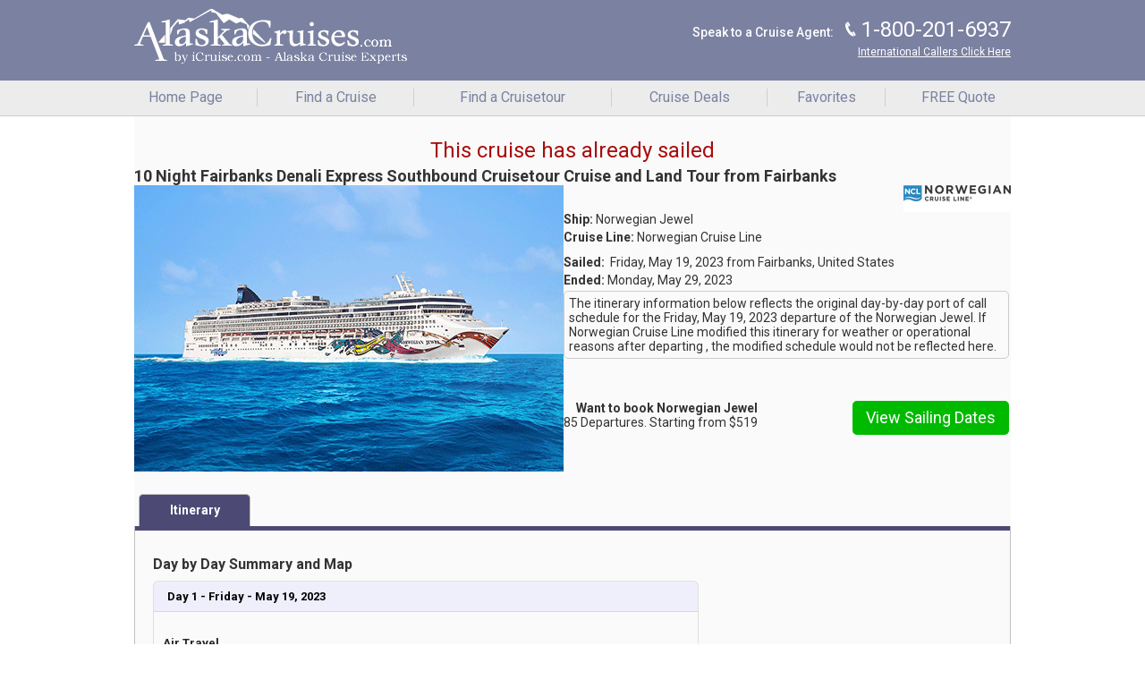

--- FILE ---
content_type: text/html; charset=UTF-8
request_url: https://m.alaskacruises.com/itineraries/10-night-fairbanks-denali-express-southbound-cruisetour-cruise-and-land-tour_norwegian-jewel_ncl-2.66104e+006-5-19-2023.html
body_size: 47929
content:

<script type="text/javascript">
        function gotoPage(lURL) {
            location.href=lURL;
        }
        // define function that opens the overlay
    </script>
    <link rel = "stylesheet" type = "text/css" href = "https://www.alaskacruises.com/css/AK_sailplan.css" />
    <link href="/common_library/css/combo-pop.css" rel="stylesheet" type="text/css" />
    <!--[if IE]><link type="text/css" href="/css/AK_sailplan_ie.css" rel="stylesheet" /><![endif]-->
    <!--<script type="text/javascript" src="/common_library/js/promoAjax.js"></script>
    <script language="javaScript" type="text/javascript" src="/common_library/js/div_magic.js"></script>-->
    <link href="/css/paxselect.css" rel="stylesheet" type="text/css">
    <!--[if IE]><link href="/css/paxselect_ie.css" rel="stylesheet" type="text/css"><![endif]-->
<style>
    #main-innerpage #page-sailplan{display: flex;flex-direction: column;gap:10px;}
    #main-innerpage #page-sailplan div#sailplan-photos{display: flex;float: unset;width:unset}
    #main-innerpage #page-sailplan div#sailplan-summary{display: flex;flex-direction: column;margin:unset}
    #main-innerpage .photo-summary{display: flex; flex-direction: row;gap:10px;margin:unset}
    #main-innerpage .photo-summary .logo{text-align:right;}
    #main-innerpage #sailplan-actions .expr-itinerary {padding: 0;font-size: 14px;}
    .button-action {display: block;color: #FFFFFF !important;font-weight: normal;text-align: center;background-color: #00BA00;border:none;max-width:191px;}
    .button-action:hover {background-color: #068D06;}
    #main-innerpage .actionbutton-container{display: flex;flex-direction: row;justify-content: space-between;gap:10px}
    .logo-container{display:flex!important;}
    div.logo-container, div.logo{overflow:visible;}
    #sailplan-tabs ul.tabs li a.current {height: 36px;}
    #sailplan-itinerary h3{font-weight: bold;margin: 10px 0!important;}
    .expr-itinerarytitle {color: #a80d0d;text-align: center;font-size: 24px;padding: 20px 0 0;}
    .port_detail table{font-size:12px;background-color:transparent}
    #sailplan-itinerary-daily img {margin:0 10px;}
    #sailplan-itinerary-map td.map img {width:95%;}
    #sailplan-summary .expr-itinerary .expr-itinerarycontainer{ border: 1px #ccc solid;-webkit-border-radius: 5px;border-radius: 5px;padding: 5px;}
    #sailplan-itinerary .port_detail{padding:10px;}
    .port_detail table td{padding-right:3px;}
    @media screen and (max-width: 830px) {
        #main-innerpage .photo-summary{flex-direction: column;}
        #main-innerpage #sailplan-photos img{width:100%;}
        #sailplan-itinerary #sailplan-itinerary-details{width:100%;}
        #sailplan-itinerary #sailplan-itinerary-map{width: 100%;margin: 10px 0;}
    }
    @media screen and (max-width: 600px) {
        #main-innerpage .actionbutton-container{flex-direction:column;}
        .actionbutton-container .button-action{margin:10px auto!important;}
    }
</style>
<!DOCTYPE html><html lang="en"><head><meta charset="utf-8"><title></title><meta name="description" CONTENT=""><meta name="keywords" CONTENT=""><meta http-equiv="Content-Type" content="text/html; charset=UTF-8"><meta name="robots" content="index, follow"><meta name="mobileOptimized" content="width"><meta name="handheldFriendly" content="true"><meta name="viewport" content="width=device-width"><meta name="apple-mobile-web-app-capable" content="yes"><meta name="apple-mobile-web-app-status-bar-style" content="black-translucent"><meta name="format-detection" content="telephone=yes"><meta name="viewport" content="width=device-width, initial-scale=1.0, minimum-scale=1, maximum-scale=1"><!-- Styles --><link href="/common_library/css/mobile/styles_default_min.css" rel="stylesheet"><style type="text/css">.header, .header .headers-titles,.header .headertitles-container {background-color:#7b81a1!important;}.headers-titles, .prime-color {background-color:#7b81a1!important;}.accent-color, .common-menu h3,.subhead-bar.deckplan-legend, .subheader-tabs-bg, .table-3column table tr th, .table-generic h3 {background-color:#7b81a1!important;}.subheader_nav {background-color:#ececec!important;}.body {background-color:#ffffff!important;}.wrap {background-color:#fafafa!important;}.container_title {background-color:#ffffff!important;}.sections_title {background-color:#ffffff!important;}.sections {background-color:#ffffff!important;}.footer-nav, #footer-nav {background-color:#1d1d1d!important;}.filter-headerbkg {background-color:#f8e17b!important;}.filter-headerbkg::after {border-top-color:#f8e17b!important;}.search-cont {background-color:#f4efdb!important;}.top-bar .assist-contactinfo,.top-bar .back-btn, .top-bar .mob-menucontent,.top-bar .itinerary-header,.itinerary-header .itinerary-header-id,.top-bar .assist-contactinfo p, .mob-menuphone a,.menu-contactinfo span,.menu-contactinfo .menucontact-800,.menu-contactinfo .menucontact-800:visited {color:#ffffff!important;}.cruise-list .cruise-list-title {color:#ffffff!important;}.accent-color, .common-menu h3 {color:#ffffff!important;}.subheader_nav, .subheader_nav a {color:#7b81a1!important;}.cruise-types h2 {color:#7b81a1!important;}.filter-headerbkg h2 {color:#000000!important;}.wrap {color:#333333!important;}.container_title {color:#ffffff!important;}.sections_title {color:#7b81a1!important;}.sections_background {color:#ffffff!important;}.price, .categories-contain1 td span {color:#b50404!important;}.common-menu ul li a span {color:#5b617b!important;}.go-btn {background-color:#00ba00!important;}.go-btn:hover {background-color:#068d06!important;}.go-btn-action {background-color:#00ba00!important;}.go-btn-action:hover {background-color:#068d06!important;}.cancel, .prefs-cont .cancel {background-color:#cccccc!important;}.cancel:hover {background-color:#777777!important;}.go-btn {color:#ffffff!important;}.go-btn-action {color:#ffffff!important;}.cancel, .prefs-cont .cancel {color:#000000!important;}.home-content .common-menu ul li span:first-child{background-image:url("https://d23n7ahjfnjotp.cloudfront.net/imgs/mobile/css/purple_sprite.png")!important;} .menuheader{background-color:#7b81a1!important;color:#FFFFFF!important;}.amenitiesContainer .amenitiesItems {white-space: normal!important;}.amenitiesContainer .amenitiesItems .perkDesc {text-align:center!important;}.search-wrap .search {    margin: 0 auto;    width: auto;    display: flex;    justify-content: center;}.search-wrap .search span {    float: left;    margin-top: 0;    height: 40px;    width: 40px;    background-image: url(https://d23n7ahjfnjotp.cloudfront.net/imgs/mobile/css/purple_sprite.png);    background-repeat: no-repeat;background-position: unset;}.search-wrap .search .go-btn {    background-color: #00ba00!important;    height: 31px;    padding: 10px 20px;    line-height: .9;    margin: 5px 0;    border: 1px solid #658040;    -webkit-border-radius: 3px;    border-radius: 3px;    font-size: 14px;    font-weight: 100;} #cruiseships-amenities ul li img {height:32px; width:auto;}#public-areas ul.publicareas-list li{padding: 15px 14px 15px 14px;} #main-video {padding:15px;}label[for='bkPhone'] {display:none; }img.cruise-logo-mobile{width:28%;top:73%} .background-color {background-color:#E5E5F6!important;}.border-color {border-color:1px #545274 solid!important;}.masthead-phone-color {color:#545274!important;}.body-text-color {color:#333332!important;}</style><link href="/common_library/css/mobile/css_symbol_signs.css" rel="stylesheet"><script src="https://code.jquery.com/jquery-3.5.1.min.js" ></script><script src="/common_library/js/javascript_mobile.js" ></script><script src="/common_library/js/mobileheader.js" defer></script><script src="/common_library/js/census.js"></script><!--tlm--><script>(function(a,b,c,d){a='https://tags.tiqcdn.com/utag/ice/retailcruise/prod/utag.js';b=document;c='script';d=b.createElement(c);d.src=a;d.type='text/java'+c;d.async=true;a=b.getElementsByTagName(c)[0];a.parentNode.insertBefore(d,a);})();</script><link rel="stylesheet" media="screen" href="https://fonts.googleapis.com/css2?family=Roboto:ital,wght@0,400;0,500;0,700;0,900;1,400;1,500;1,700;1,900&display=swap"><link rel="shortcut icon" href="https://d23n7ahjfnjotp.cloudfront.net/imgs/alaska-cruises/ak_favicon.ico"><script src="/common_library/js/mobile-jquery-reveal.js"></script><script src="https://cdn.jsdelivr.net/npm/popper.js@1.16.1/dist/umd/popper.min.js" integrity="sha384-9/reFTGAW83EW2RDu2S0VKaIzap3H66lZH81PoYlFhbGU+6BZp6G7niu735Sk7lN" crossorigin="anonymous"></script><!--<script src="https://cdn.jsdelivr.net/npm/bootstrap@4.5.3/dist/js/bootstrap.min.js" integrity="sha384-w1Q4orYjBQndcko6MimVbzY0tgp4pWB4lZ7lr30WKz0vr/aWKhXdBNmNb5D92v7s" crossorigin="anonymous"></script>--><link href="https://cdn.jsdelivr.net/npm/bootstrap@5.3.3/dist/css/bootstrap.min.css" rel="stylesheet" integrity="sha384-QWTKZyjpPEjISv5WaRU9OFeRpok6YctnYmDr5pNlyT2bRjXh0JMhjY6hW+ALEwIH" crossorigin="anonymous"><script src="https://cdn.jsdelivr.net/npm/bootstrap@5.3.3/dist/js/bootstrap.bundle.min.js" integrity="sha384-YvpcrYf0tY3lHB60NNkmXc5s9fDVZLESaAA55NDzOxhy9GkcIdslK1eN7N6jIeHz" crossorigin="anonymous"></script><script src="https://code.jquery.com/ui/1.12.1/jquery-ui.min.js" integrity="sha256-VazP97ZCwtekAsvgPBSUwPFKdrwD3unUfSGVYrahUqU=" crossorigin="anonymous"></script><script src="https://www.google.com/recaptcha/api.js"></script><script src="/common_library/js/getOptInOverlay.js"></script><script src="/common_library/js/jquery.tools-1.2.7.min.js"></script><script src="/common_library/js/tealium_utag.js"></script><style>@media (min-width: 830px) {.menu ul {    display: table;}.menu ul li {    float: none;    width: unset;    display: table-cell;    border-bottom: 1px #ececec solid;}.menu ul li a {    border-left: 1px #cfcfcf solid;    border-right: none;}.menu ul li:first-child a {    border-left: none;}}@media (max-width: 830px) {.menu.mobile ul.nav li a {    display: block;}}.trustpilot-widget {    display: none;}/*-- curated search banner --*/div#promo_lander {clear: both;border: none !important;margin: 0 !important;}img.promo_lander_img {float: none !important;width: 100% !important;height: auto !important;margin: 0 0 15px !important;}h1.promo_lander_title {color: #3175c0;}.promo_lander_copy {font-size: 14px !important;}</style></head>        <body class="body"><!-----<a></a>----><!-- undo_ga --><script>function ga(){}</script><!--<div class="header brand_AK">-->                <!-- FOR BOOTSTRAP OVERLAY -->        <div class="modal fade" id="gModal" role="dialog">            <div class="modal-dialog">                <!-- Modal content-->                <div class="modal-content">                    <div class="modal-header">                        <button type="button" class="close" data-bs-dismiss="modal">&times;</button>                        <h4 class="modal-title"></h4>                    </div>                    <div class="modal-body">                    </div>                    <div class="modal-footer">                        <button type="button" class="btn btn-default" data-bs-dismiss="modal">Close</button>                    </div>                </div>               </div>        </div>        <div class="modal fade" id="icrLoadingModal" role="dialog">            <div class="modal-dialog">                <div class="modal-content">                    <img class="hero" src="" alt="">                    <div class="content"></div>                    <div class="msg"></div>                </div>                     </div>        </div>        <!-- /FOR BOOTSTRAP OVERLAY --><a name="pagetop"></a>        <script>        $(document).ready(function() {            setTimeout(function() {                const defaultPhoneNumber = '1-800-201-6937'.trim();                const phoneNumber = ReadCookie('tollfreenumber_')?.trim() || defaultPhoneNumber;                if (!!phoneNumber) {                    $('#PhoneNumLink').html(phoneNumber);                    $('#PhoneNumLink').attr('href','tel:'+phoneNumber);                    $('.mob-phone-icon').attr('href','tel:'+phoneNumber);                    $('.mob-menuphone a').attr('href', 'tel:'+phoneNumber);                    $('#footer-call-us').attr('href','tel:'+phoneNumber);                    $('#contact800Mobile').html(phoneNumber);                    $('#PhoneNumLink').css('display','inline-block');                    $('#contact800').css('display','inline-block');                  }                function GATrackPhoneClick(action) {                    ga('send', {                        'hitType': 'event',                        'eventCategory': 'Phone Clicks',                        'eventAction': action,                        'eventLabel': window.location.pathname || '/index-mobile.php'                    });                }                $('.mob-menuphone a').click(function() {                    const number = $(this).attr('href')?.substring(4);                    GATrackPhoneClick(number);                });                                $('#contact800').click(function() {                    const number = $(this).text();                    GATrackPhoneClick(number);                });                $('#footer-call-us').click(function () {                    const number = $(this).attr('href')?.substring(4);                    GATrackPhoneClick(number);                });            }, 1000);        });        </script><style>        @media (min-width: 830px){            .menu.mobile{                float: left;                width: 100%;            }        }        </style><div class="accent-color headertitles-container ">            <div class="top-bar headers-titles headerstyle-inside"><a href="Javascript:doGoBack();"  class="back-btn" data-role="none"><span class="back-arrow">&#10094;</span> Back</a><div class="logo"><div class="logo-container"><span class="logo-helper"></span><a href="https://www.alaskacruises.com/" data-role="none" target="_self"><img class="logoimg-default" src="https://d23n7ahjfnjotp.cloudfront.net/imgs/alaska-cruises/alaska-cruises-logo.png" width="305" height="61" alt="AlaskaCruises.com" /><a href="https://www.alaskacruises.com/" data-role="none" target="_self"><img class="logoimg-default-bookingflow" src="https://d23n7ahjfnjotp.cloudfront.net/imgs/mobile/alaskacruises-logo-mobile-40.png" width="145" height="36" alt="AlaskaCruises.com" /></a><a href="https://m.alaskacruises.com/" data-role="none" target="_self"><img class="logoimg-mobile" src="https://d23n7ahjfnjotp.cloudfront.net/imgs/mobile/alaskacruises-logo-mobile-40.png" width=145 height=36 alt="AlaskaCruises.com" /></a><div class="assist-contactinfo">                <div class="display-refnum">@@BookingFlowReferenceNum@@</div>            </div></div></div><div class="top-bar-rightcontainer"><span class="logo-helper"></span><div class="mob-menucontaner"><div class="vl-menu"></div><div class="mob-menuphone"><a href="tel:1-800-201-6937" data-role="none">J</a></div><div class="vl-menu"></div><div class="mob-menucontent toggle-menu">&#x2630; <span class="mob-menucontent-txt">Menu</span></div></div><div class="menu-contactinfo" ><span style="font-weight:500;">Speak to a Cruise Agent: </span> <span class="desktop-phoneicon">J</span> <span class="menucontact-800" id="contact800">1-800-201-6937</span><br><span class="internationalNum"><a href="#"  data-role="none"  data-toggle="modal" data-target="#callerWindow">International Callers Click Here</a></span></div><div class="top-bar-right"><div class="toggle-menu"><div class="toggle-menu-label">Menu</div></div><a href="tel:1-800-201-6937" class="phone-icon"></a></div></div><div class="clear"></div></div></div><!--/top-bar--></div><!--/header--><div class="menu mobile subheader subheader_nav">                    <div class="menuheader accent-color">                        <div class="menu-header800">                            Call: <span id="contact800Mobile">1-800-201-6937</span><div class="closeX">&#9447;</div>                        </div>                    </div><ul class="nav"><li><a href="https://m.alaskacruises.com" class="getLoadingPage" target="_self">Home Page<span class="menu-arrow">&#10095;</span></a></li><li><a href="https://m.alaskacruises.com/cm/src.php?&ResultsPerPage=25&DoDestinationSubs=y&VacationType=1" class="getLoadingPage" target="_self">Find a Cruise<span class="menu-arrow">&#10095;</span></a></li><li><a href="https://m.alaskacruises.com/cm/src.php?VacationType=2" class="getLoadingPage" target="_self">Find a Cruisetour<span class="menu-arrow">&#10095;</span></a></li><li><a href="https://m.alaskacruises.com/cm/cruise-hotdeals-featured.php" class="getLoadingPage" target="_self">Cruise Deals<span class="menu-arrow">&#10095;</span></a></li><li><a href="https://m.alaskacruises.com/cm/favorites.php" class="getLoadingPage" target="_self">Favorites <span class='FavCountSpanNonIndex'></span><span class="menu-arrow">&#10095;</span></a></li><li><a href="https://m.alaskacruises.com/cm/cruise-quote-mob.php" class="getLoadingPage" target="_self">FREE Quote<span class="menu-arrow">&#10095;</span></a></li><li id="logoutLI" style="display: none;"> <a href="javascript:void(0);" onclick="signOut();LogOutFromWMPH('http1://m.alaskacruises.com/itineraries/10-night-fairbanks-denali-express-southbound-cruisetour-cruise-and-land-tour_norwegian-jewel_ncl-2.66104e+006-5-19-2023.html');"> Sign Out </a> </li>                </ul>                                <div class="value-submenu">                    <ul>                           <li>Cruise Line Direct Pricing</li>                         <li>No Booking Fees</li>                        <li>Best Value Guarantee!</li>                    </ul><!-- TrustBox widget - Carousel -->                        <div class="trustpilot-widget" data-locale="en-US" data-template-id="53aa8912dec7e10d38f59f36" data-businessunit-id="59cba2a20000ff0005ac2dde" data-style-height="150px" data-style-width="100%" data-theme="light" data-stars="5" data-schema-type="Organization" style="margin-left: 45px; position: relative;"><iframe frameborder="0" scrolling="no" title="Customer reviews powered by Trustpilot" src="https://widget.trustpilot.com/trustboxes/53aa8912dec7e10d38f59f36/index.html?templateId=53aa8912dec7e10d38f59f36&businessunitId=59cba2a20000ff0005ac2dde#locale=en-US&styleHeight=150px&styleWidth=100%25&theme=light&stars=5&schemaType=Organization" style="position: relative; height: 150px; width: 100%; border-style: none; display: block; overflow: hidden;"></iframe></div>                        <!-- End TrustBox widget -->                              </div>                </div><style>.nav li{width:20%;}</style><div class="newsubHeader sections_title"></div><div class="setTimerPayment" style="display:none;">Holding this room for <span class="thecuurentTime_paymentpg"></span> <span class="extendTimeTxtPayment">(Extend Time)</span></div><!-- Begin Body Container --><!-----<a></a>----><div class="wrap">
    <div id="main-innerpage">
        <div id="page-sailplan">
            <div class="expr-itinerarytitle">This cruise has already sailed</div>
            <h1>10 Night Fairbanks Denali Express Southbound Cruisetour Cruise and Land Tour from Fairbanks</h1>
        
            <div class='photo-summary'>
                <!-- PHOTOS -->
                <div id="sailplan-photos" class="itinerarySailed">
                    <img src="https://d23n7ahjfnjotp.cloudfront.net/imgs/iphone/ships/new/179_lg.png">
                </div>

                <!-- SUMMARY -->
                <div id="sailplan-summary">
                    <div class="logo"><img alt="Norwegian Cruise Line : Norwegian Jewel" src="https://d23n7ahjfnjotp.cloudfront.net/imgs/client/logos/120w/new/14_120.gif"></div>
                    <div class="ship"><b>Ship:</b>&nbsp;Norwegian Jewel</div>
                    <div class="line" style="padding-bottom: 10px;"><b>Cruise Line:</b>&nbsp;Norwegian Cruise Line</div>
                    <div class="date">
                        <b>Sailed:</b> &nbsp;Friday, May 19, 2023 from&nbsp;Fairbanks, United States
                    </div>
                    <div class="date">
                        <b>Ended:</b>&nbsp;Monday, May 29, 2023
                    </div>
        
                    <div class="expr-itinerary">
                        <div class='expr-itinerarycontainer'>The itinerary information below reflects the original day-by-day port of call schedule for the Friday, May 19, 2023
                        departure of the Norwegian Jewel.  If Norwegian Cruise Line modified this itinerary for weather or operational reasons after departing
                        , the modified schedule would not be reflected here.
                        </div>
                    </div>
        
                    <div id="sailplan-actions" class="actionbutton-container">
                        <div class="expr-itinerary"><strong>Want to book Norwegian Jewel</strong><br>
                            85 Departures.  Starting from $519
                        </div>    
                        <button class="button-action book" style="float: right; margin: 0 0 0 20px;" onclick="gotoPage('/ships/norwegian-cruise-line-norwegian-jewel-cruise-itineraries.html')">View Sailing Dates</button>      
                    </div>
                </div>
            </div>
        </div>
    </div>
    <!-- SAILPLAN CONTENT SUPPLEMENT -->
    <div id="sailplan-tabs">
        <!-- the tabs -->
        <ul class="tabs">
            <li><a href="#" onclick="" class="current">Itinerary</a></li>
        </ul>
        <!-- TAB "PANES" AKA CONTENT -->
        <!--<div class="panes"></div>-->
    <!-- ITINERARY -->
    <div class="price-container">
        <div class="category-selection">
           <div id="sailplan-itinerary"><h3>Day by Day Summary and Map</h3><div id="sailplan-itinerary-details"><div id="sailplan-itinerary-daily"><!-- DAY -->

                        <div class="day">Day 1 - Friday - May 19, 2023</div>

                        <!-- DETAILS -->

                        <div class="port">

                        <!-- PORT IMG -->
<!-- PORT OF CALL -->

                        <div class="port_detail">

                        <table cellpadding="0" cellspacing="0">

                        <tr>

                        <td class="port_name">Air Travel &nbsp;</td>

                        <td class="arrive">&nbsp;</td>

                        <td class="depart">&nbsp;</td>

                        </tr>
</table>
<table cellpadding="0" cellspacing="0">
<tr id="tr2">

                        <td class="port_name">Fairbanks, United States &nbsp;</td>

                        <td class="arrive">&nbsp;</td>

                        <td class="depart">&nbsp;</td>

                        </tr>
</table>
<div class="day_detail">Welcome to Fairbanks. Whether you're exploring Alaska's Golden Heart City or the wonderful amenities your hotel has to offer, get ready for an unforgettable journey in the days ahead fully escorted by a local Alaskan guide. Please note the standard hotel check-in time is 3 pm. Guests who arrive earlier may have to wait to occupy their rooms. Enjoy the rest of your day at leisure. Overnight in Fairbanks. *The transfer from airport to hotel is included when arriving flight information is provided to Norwegian Cruise Line at least 10 days prior to tour start date. Transfer is offered only on the starting date of the tour. Guests who do not provide flight information within the guidelines forfeit this service. Unused transfers are nonrefundable.</div>
</div><div class="clear-both"></div></div>
<!-- DAY -->

                        <div class="day">Day 2 - Saturday - May 20, 2023</div>

                        <!-- DETAILS -->

                        <div class="port">

                        <!-- PORT IMG -->
<img alt="Fairbanks, United States" src="https://d23n7ahjfnjotp.cloudfront.net/imgs/6/port_1931_istock_000020792183small_fairbanks_200x133.jpg">
<!-- PORT OF CALL -->

                        <div class="port_detail">

                        <table cellpadding="0" cellspacing="0">

                        <tr>

                        <td class="port_name">Fairbanks, United States &nbsp;</td>

                        <td class="arrive">&nbsp;</td>

                        <td class="depart">&nbsp;</td>

                        </tr>
</table>
<div class="day_detail">Your Norwegian Cruise Line tour director will greet you at your Fairbanks hotel this morning. Today, you'll enjoy a city tour of Fairbanks in a deluxe motorcoach. The tour includes a stop at the Trans-Alaska Oil Pipeline and gives you a great overview of the Fairbanks community. After lunch on your own, you'll enjoy a ride on the Riverboat Discovery, a three-hour journey that will take you into the heart of Alaska. Operated by a family who has made the Alaskan rivers home for five generations, you'll witness a bush pilot take off and land beside the boat, and hear stories of flying into remote Alaska firsthand. Halfway through the experience, you'll be immersed in frontier living with a guided walking tour of a recreated Athabascan Indian village. See cabins made of spruce logs, along with other indigenous dwellings that have allowed the strong Athabascan people to survive for thousands of years in this harsh environment. Open evening to explore Fairbanks or take an optional tour. Overnight: Fairbanks</div>
</div><div class="clear-both"></div></div>
<!-- DAY -->

                        <div class="day">Day 3 - Sunday - May 21, 2023</div>

                        <!-- DETAILS -->

                        <div class="port">

                        <!-- PORT IMG -->
<img alt="Fairbanks, United States" src="https://d23n7ahjfnjotp.cloudfront.net/imgs/6/port_1931_istock_000020792183small_fairbanks_200x133.jpg">
<!-- PORT OF CALL -->

                        <div class="port_detail">

                        <table cellpadding="0" cellspacing="0">

                        <tr>

                        <td class="port_name">Fairbanks, United States &nbsp;</td>

                        <td class="arrive">&nbsp;</td>

                        <td class="depart">&nbsp;</td>

                        </tr>
</table>
<table cellpadding="0" cellspacing="0">
<tr id="tr2">

                        <td class="port_name">Alaska Railroad Train Travel, United States &nbsp;</td>

                        <td class="arrive">&nbsp;</td>

                        <td class="depart">&nbsp;</td>

                        </tr>
</table>
<table cellpadding="0" cellspacing="0">
<tr id="tr2">

                        <td class="port_name">Denali National Park, United States &nbsp;</td>

                        <td class="arrive">&nbsp;</td>

                        <td class="depart">&nbsp;</td>

                        </tr>
</table>
<div class="day_detail">This morning, enjoy traveling along the rails of the Alaska Railroad to Denali National Park. Along the journey, wander the train, purchase a meal in the dining car, or just sit in your comfortable reclining seat and gaze at the magnificent scenery. Alaska Railroad Adventure Class features single-level cars with high ceilings, large picture windows, and ample legroom. As you travel through the high tundra plateau into the Healy Canyon, be watchful for wildlife during your rail journey. More than just the mountain, Denali National Park is six million acres of wild land. After lunch on your own, your tour will take you into this pristine region of Alaska on the only road into and out of the park. Along the way, enjoy a fully narrated ride learning about the flora and fauna of the area while looking out for the wild animals that roam freely and call this park home. While in this beautiful area, set aside time to experience the solitude and tranquility that vast wilderness can provide. During your Denali Natural History Tour, you will travel into Denali National Park, enjoying the incredible scenery and learning about the history of the park. Overnight: Denali</div>
</div><div class="clear-both"></div></div>
<!-- DAY -->

                        <div class="day">Day 4 - Monday - May 22, 2023</div>

                        <!-- DETAILS -->

                        <div class="port">

                        <!-- PORT IMG -->
<img alt="Denali National Park, United States" src="https://d23n7ahjfnjotp.cloudfront.net/imgs/6/port_100177_denali_59552011_200x150.jpg">
<!-- PORT OF CALL -->

                        <div class="port_detail">

                        <table cellpadding="0" cellspacing="0">

                        <tr>

                        <td class="port_name">Denali National Park, United States &nbsp;</td>

                        <td class="arrive">&nbsp;</td>

                        <td class="depart">&nbsp;</td>

                        </tr>
</table>
<table cellpadding="0" cellspacing="0">
<tr id="tr2">

                        <td class="port_name">Bus Travel &nbsp;</td>

                        <td class="arrive">&nbsp;</td>

                        <td class="depart">&nbsp;</td>

                        </tr>
</table>
<table cellpadding="0" cellspacing="0">
<tr id="tr2">

                        <td class="port_name">Anchorage, United States &nbsp;</td>

                        <td class="arrive">&nbsp;</td>

                        <td class="depart">&nbsp;</td>

                        </tr>
</table>
<table cellpadding="0" cellspacing="0">
<tr id="tr2">

                        <td class="port_name">Bus Travel &nbsp;</td>

                        <td class="arrive">&nbsp;</td>

                        <td class="depart">&nbsp;</td>

                        </tr>
</table>
<table cellpadding="0" cellspacing="0">
<tr id="tr2">

                        <td class="port_name">Alaska Wildlife Conservation Center, United States &nbsp;</td>

                        <td class="arrive">&nbsp;</td>

                        <td class="depart">&nbsp;</td>

                        </tr>
</table>
<table cellpadding="0" cellspacing="0">
<tr id="tr2">

                        <td class="port_name">Bus Travel &nbsp;</td>

                        <td class="arrive">&nbsp;</td>

                        <td class="depart">&nbsp;</td>

                        </tr>
</table>
<table cellpadding="0" cellspacing="0">
<tr id="tr2">

                        <td class="port_name">Seward, United States &nbsp;</td>

                        <td class="arrive">&nbsp;</td>

                        <td class="depart">&nbsp;</td>

                        </tr>
</table>
<div class="day_detail">Travel from Denali via deluxe motorcoach to Seward. Enjoy a brief city tour of Anchorage and then continue south down the Turnagain Arm along the Seward Highway. This "All-American Road" has spectacular views of the Cook Inlet and Chugach Mountains. In dramatic fashion, see where the mountains meet the sea. Stop at the Alaska Wildlife Conservation Center and get up close to moose, bears, musk ox, and other indigenous animals of the region. Taking in orphaned animals and providing quality animal care year-round, the Conservation Center is dedicated to the protection and preservation of Alaska's wildlife. Animals that cannot be released back into the wild are given a permanent home at the Center. Continue on to Seward to board Norwegian Jewel for your 7-day Alaska cruise.</div>
<table cellpadding="0" cellspacing="0">
<tr id="tr2">

                        <td class="port_name">Cruise Begins &nbsp;</td>

                        <td class="arrive">&nbsp;</td>

                        <td class="depart">&nbsp;</td>

                        </tr>
</table>
<table cellpadding="0" cellspacing="0">
<tr id="tr2">

                        <td class="port_name">Seward, United States &nbsp;</td>

                        <td class="arrive">&nbsp;</td>

                        <td class="depart">Depart: 9:00 pm</td>

                        </tr>
</table>
</div><div class="clear-both"></div></div>
<!-- DAY -->

                        <div class="day">Day 5 - Tuesday - May 23, 2023</div>

                        <!-- DETAILS -->

                        <div class="port">

                        <!-- PORT IMG -->
<img alt="Cruising Hubbard Glacier, United States" src="https://d23n7ahjfnjotp.cloudfront.net/imgs/6/port_32_hubbardglacierwiki_200x150.jpg">
<!-- PORT OF CALL -->

                        <div class="port_detail">

                        <table cellpadding="0" cellspacing="0">

                        <tr>

                        <td class="port_name">Cruising Hubbard Glacier, United States &nbsp;</td>

                        <td class="arrive">&nbsp;</td>

                        <td class="depart">&nbsp;</td>

                        </tr>
</table>
</div><div class="clear-both"></div></div>
<!-- DAY -->

                        <div class="day">Day 6 - Wednesday - May 24, 2023</div>

                        <!-- DETAILS -->

                        <div class="port">

                        <!-- PORT IMG -->
<img alt="Icy Strait Point, United States" src="https://d23n7ahjfnjotp.cloudfront.net/imgs/6/port_897_alaska_juneau_whales_859755_200x150.jpg">
<!-- PORT OF CALL -->

                        <div class="port_detail">

                        <table cellpadding="0" cellspacing="0">

                        <tr>

                        <td class="port_name">Icy Strait Point, United States &nbsp;</td>

                        <td class="arrive">Arrive: 9:00 am</td>

                        <td class="depart">Depart: 6:00 pm</td>

                        </tr>
</table>
</div><div class="clear-both"></div></div>
<!-- DAY -->

                        <div class="day">Day 7 - Thursday - May 25, 2023</div>

                        <!-- DETAILS -->

                        <div class="port">

                        <!-- PORT IMG -->
<img alt="Juneau, United States" src="https://d23n7ahjfnjotp.cloudfront.net/imgs/6/port_34_juneau_3587428_200x150.jpg">
<!-- PORT OF CALL -->

                        <div class="port_detail">

                        <table cellpadding="0" cellspacing="0">

                        <tr>

                        <td class="port_name">Juneau, United States &nbsp;</td>

                        <td class="arrive">Arrive: 7:00 am</td>

                        <td class="depart">Depart: 1:15 pm</td>

                        </tr>
</table>
</div><div class="clear-both"></div></div>
<!-- DAY -->

                        <div class="day">Day 8 - Friday - May 26, 2023</div>

                        <!-- DETAILS -->

                        <div class="port">

                        <!-- PORT IMG -->
<img alt="Skagway, United States" src="https://d23n7ahjfnjotp.cloudfront.net/imgs/6/port_37_skagway_79413934_1490_200x150.jpg">
<!-- PORT OF CALL -->

                        <div class="port_detail">

                        <table cellpadding="0" cellspacing="0">

                        <tr>

                        <td class="port_name">Skagway, United States &nbsp;</td>

                        <td class="arrive">Arrive: 7:00 am</td>

                        <td class="depart">Depart: 5:00 pm</td>

                        </tr>
</table>
</div><div class="clear-both"></div></div>
<!-- DAY -->

                        <div class="day">Day 9 - Saturday - May 27, 2023</div>

                        <!-- DETAILS -->

                        <div class="port">

                        <!-- PORT IMG -->
<img alt="Ketchikan - Ward Cove, Alaska" src="https://d23n7ahjfnjotp.cloudfront.net/imgs/blank.gif">
<!-- PORT OF CALL -->

                        <div class="port_detail">

                        <table cellpadding="0" cellspacing="0">

                        <tr>

                        <td class="port_name">Ketchikan - Ward Cove, Alaska &nbsp;</td>

                        <td class="arrive">Arrive: 1:00 pm</td>

                        <td class="depart">Depart: 8:00 pm</td>

                        </tr>
</table>
</div><div class="clear-both"></div></div>
<!-- DAY -->

                        <div class="day">Day 10 - Sunday - May 28, 2023</div>

                        <!-- DETAILS -->

                        <div class="port">

                        <!-- PORT IMG -->
<img alt="At Sea" src="https://d23n7ahjfnjotp.cloudfront.net/imgs/6/port_0_atsea_35423350_3541_200x150.jpg">
<!-- PORT OF CALL -->

                        <div class="port_detail">

                        <table cellpadding="0" cellspacing="0">

                        <tr>

                        <td class="port_name">At Sea &nbsp;</td>

                        <td class="arrive">&nbsp;</td>

                        <td class="depart">&nbsp;</td>

                        </tr>
</table>
</div><div class="clear-both"></div></div>
<!-- DAY -->

                        <div class="day">Day 11 - Monday - May 29, 2023</div>

                        <!-- DETAILS -->

                        <div class="port">

                        <!-- PORT IMG -->
<img alt="Vancouver, Canada" src="https://d23n7ahjfnjotp.cloudfront.net/imgs/6/port_324_1280x960-shutterstock-1014501880_200x150.jpg">
<!-- PORT OF CALL -->

                        <div class="port_detail">

                        <table cellpadding="0" cellspacing="0">

                        <tr>

                        <td class="port_name">Vancouver, Canada &nbsp;</td>

                        <td class="arrive">Arrive: 7:00 am</td>

                        <td class="depart">&nbsp;</td>

                        </tr>
</table>
</div><div class="clear-both"></div></div>
</div></div>
            <div class="clear-both"></div>
            </div>
        </div>
    </div>
 </div></div></div></div></div>            <style>            .pagetop-icon{float: right;display: block;margin: 10px 0;}            .priceterms-policy{float: left;text-align: right;}            .priceterms-policy .terms-arrivia{font-weight:bold;font-style: italic;}            </style>                        <div id="footer-main-desktop" class="footer-nav">            <div class="footer-contain">            <span class="footer-main-deskLeft">Fla. Seller of Travel Reg. No. ST4249<br>            CST No. 2100614-50</span>            <span class="footer-main-deskRight">                        <div class="priceterms-policy">            <a href="#" data-role="none" data-bs-toggle="modal" data-bs-target="#pricingterms">Pricing Terms and Conditions</a> / <a href="/about/privacypolicy.html">Privacy Policy</a><br>            Copyright 2004 - <script>var date=new Date,yy=date.getYear();year=1e3>yy?yy+1900:yy,document.write(year);</script>, AlaskaCruises.com / <strong class="terms-arrivia">arrivia</strong>                        <!--&#169; 2016 - <script>var date=new Date,yy=date.getYear();year=1e3>yy?yy+1900:yy,document.write(year);</script> <strong class="terms-arrivia">arrivia</strong>. All Rights Reserved.-->            </div>                        <a href="#pagetop" title="Back to Top." class="pagetop-icon"><span class="totop-icon"></span></a>            </span>                        </div>            </div><div id="footer-main"><script src="//widget.trustpilot.com/bootstrap/v5/tp.widget.bootstrap.min.js" async></script><div id="footer-page">    <div id="footer-page-nav-xs"><a href="javascript:history.go(-1)" data-ajax="false">Back</a> | <a href="#top" data-ajax="false">Top</a> | <a href="#" data-ajax="false" data-bs-toggle="modal" data-bs-target="#pricingterms">Pricing Terms</a> | <a href="/about/privacypolicy.html" data-ajax="false">Privacy Policy</a>    <p class="footer-sot"><!--Fla. Seller of Travel Reg. No.    ST35780<br>California Seller of Travel #: 2100614-50<br>Copyright (c) 2015-2017    WMPH Vacations Inc. All Rights Reserved.</p>-->    </div>    <div id="footer-page-nav"><a href="javascript:history.go(-1)" data-ajax="false">Go Back</a> | <a href="#top" data-ajax="false">Return To The Top</a></div></div><div class="bevel-top"></div><div class="bevel-mid"></div><div id="footer-nav-temp"><a href="https://m.alaskacruises.com/" id="footer-home">Home</a><a href="https://m.alaskacruises.com/cm/cruiseFinder.php" id="footer-search">Search</a><a href="https://m.alaskacruises.com/cm/cruise-hotdeals-featured.php" id="footer-hot-deals">Hot Deals</a><a href="https://m.alaskacruises.com/cm/favorites.php" id="footer-favorites">Favorites<span class='footerFavCount footerFavCountEmpty'></span></a><a href="tel:1-800-201-6937" id="footer-call-us">Call Us</a></div></div><div id="callerWindow" class="modal fade" role="dialog">        <div class="modal-dialog">        <div class="modal-content">        <div class="modal-header">        <h2>International Callers</h2>        <button type="button" class="close" data-dismiss="modal">&times;</button>        </div>        <div class="modal-body">        <p>WMPH Vacations is located in Delray Beach, Florida. You may book online or contact us directly. Our business hours and toll-free phone numbers from the following countries are listed below:</p>                <div class="contact-info">        <h2>Australia - Sydney</h2>        <div>        <span class="flags au"></span>        <div class="contact-detail"><ul><li>Freecall: <span class="inter-telnum">1800 251 657</span></li><li>Monday through Thursday, Midnight to 1 PM</li><li>Friday, Midnight to 11 AM</li><li>Saturday and Sunday, 1 AM to 11 AM</li></ul></div>        </div>        </div>        <div class="contact-info">        <h2>United Kingdom - BST</h2>        <div>        <span class="flags uk"></span>        <div class="contact-detail"><ul><li>Freecall: <span class="inter-telnum">0800 680 0422</span></li><li>Monday through Thursday, 1 PM to 2 AM</li><li>Friday, 1 PM to Midnight</li><li>Saturday and Sunday, 2 PM to Midnight</li></ul></div>        </div>        </div>        <div class="contact-info">        <h2>All Other Countries</h2>        <div>        <span class="flags" style="background: none"></span>        <div class="contact-detail"><ul><li>Call: <span class="inter-telnum">00-1-561-900-1843</span></li><li>Monday through Thursday, 8 AM to 9 PM</li><li>Friday, 8 AM to 7 PM</li><li>Saturday and Sunday, 9 AM to 7 PM</li><li>Eastern Time (Florida)</li></ul></div>        </div>        </div>                <p>Please note that all prices on our website are in US dollars, and travel purchases must be completed with a major credit card.Unless you are considering one of our custom cruise itineraries, certain cruise lines prohibit US-based travel agencies from selling to non-US residents.</p>        <p>All passengers regardless of their home country, citizenship or country of residency are responsible for obtaining the proper documentation for travel. This includes passports and visas for any country they may visit during their trip.</p>        </div>        <div class="modal-footer">        <button type="button" class="btn btn-default" data-dismiss="modal">Close</button>        </div>        </div>        </div>        </div>        <div id="pricingterms" class="modal fade" role="dialog" tabindex="-1" aria-hidden="true">        <div class="modal-dialog">        <div class="modal-content">        <div class="modal-header">        <h2>Pricing Terms and Conditions</h4>        <button type="button" class="close" data-bs-dismiss="modal">&times;</button>        </div>        <div class="modal-body">        <!-- docid: 100061 - Pricing Terms and Conditions --><!-- also used in 47431, 47438 -->Unless otherwise indicated above, all cruise rates are per person, double occupancy, cruise-only without airfare, do not include government taxes and fees and quoted in in U.S. dollars. Ponant Cruises rates are based on foreign currencies that are converted to USD based on today's exchange rates.  Rates are subject to availability, can vary by ship and sailing date, and for new bookings only.  Fares are capacity controlled, and subject to change without notice. Port charges are included. Prices do not include additional service charges; Travel Insurance; and applicable government taxes & fees unless otherwise specified in the offer. Surcharges and fees implemented by a travel supplier, even after the reservation is made, will be the sole responsibility of each traveler and is due and payable in full prior to departure.  Certain promotions which may include amenities like shipboard credits, pre-paid gratuities, drink packages or other packages may be available by category, room type or fare code and may not be combinable with other promotions.  For any questions, please consult one of our cruise specialists for applicability and verification.  All prices, inclusions & promotions listed on the web-site are current at the time they we published and are subject to change without advance notice. Arrivia, Inc., its subsidiaries, and partners are not responsible for last minute changes to price or itinerary by cruise lines, or for any errors or omissions in the content of this website.<p style="margin:0 !important;font-size:10px;color:#ccc">[docid:100061]</p>        </div>        <div class="modal-footer">        <button type="button" class="btn btn-default" data-bs-dismiss="modal">Close</button>        </div>        </div>        </div>        </div>                 <div class="modal fade" id="modal-fullscreen">            <div class="modal-dialog modal-fullscreen">                <div class="modal-content"></div>            </div>        </div> </body></html><div id="bootstrapContainer" class="modal fade in" role="dialog" style="display: none;">    <div class="modal-dialog">    <!-- Modal content-->    <div class="modal-content">    <div class="modal-header">    <span class="modal-title"></span>    <button type="button" class="close" data-bs-dismiss="modal">X</button></div>    <div class="modal-body">    <div class="loading-txt">Loading...</div>    <div class="loading"></div>    </div>    <div class="modal-footer">    <button type="button" class="btn btn-default" data-bs-dismiss="modal">Close</button>    </div>    </div>    </div>    </div><div id="bootstrapContainerNoFooter" class="modal fade" role="dialog" style="display: none;">    <div class="modal-dialog">    <!-- Modal content-->    <div class="modal-content">    <div class="modal-header">    <span class="modal-title"></span>    <button type="button" class="close" data-bs-dismiss="modal">X</button></div>    <div class="modal-body">    <div class="loading-txt">Loading...</div>    <div class="loading"></div>    </div>    <!--<div class="modal-footer">    <button type="button" class="btn btn-default" data-bs-dismiss="modal">Close</button>    </div>  -->    </div>    </div>    </div><div class="modal fade" id="bootstrapIFrameContainer" role="dialog">    <div class="modal-dialog">    <div class="modal-content">    <div class="modal-header">    <button type="button" class="close" data-bs-dismiss="modal">x</button>    <h2 class="iFrameTitle"></h2>    </div>    <div class="modal-body"></div>    <div class="modal-footer"><button type="button" class="btn btn-default" data-bs-dismiss="modal">Close</button></div>    </div>    </div>    </div><div id="bootstrapCabinImage" class="modal fade"  role="dialog" style="display:none;">    <div class="modal-dialog">    <div class="modal-content">    <div class="modal-header">    <span class="modal-title"></span>    <button type="button" class="close" data-bs-dismiss="modal">Close X</button>    </div>    <div class="modal-body">    </div>    <div class="modal-footer">    <button type="button" class="btn btn-default" data-bs-dismiss="modal">Close X</button>    <button type="button" class="btn-deckselect">Select</button>    </div>    </div>    </div>    </div>